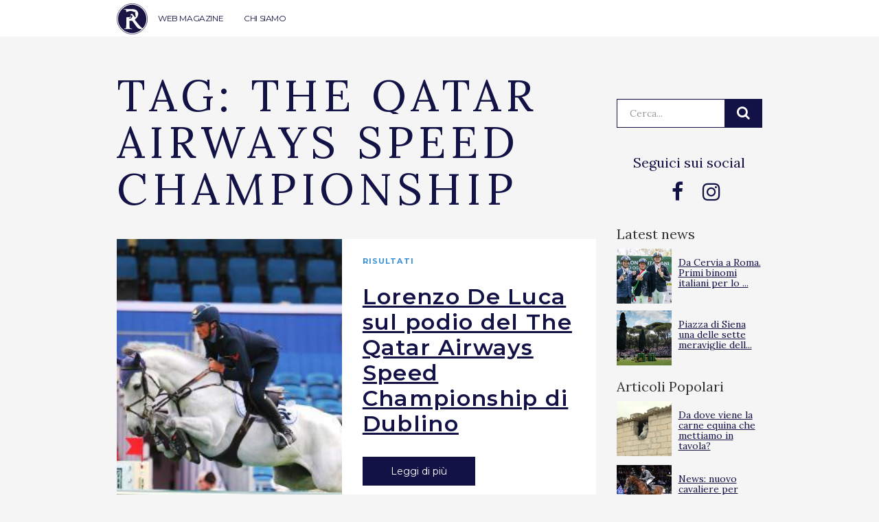

--- FILE ---
content_type: text/html; charset=UTF-8
request_url: https://ridersadvisor.com/tag/the-qatar-airways-speed-championship/
body_size: 9395
content:

<!doctype html>
<html lang="it-IT">
  <head>
	<!-- Google Tag Manager -->
	<script>(function(w,d,s,l,i){w[l]=w[l]||[];w[l].push({'gtm.start':
	new Date().getTime(),event:'gtm.js'});var f=d.getElementsByTagName(s)[0],
	j=d.createElement(s),dl=l!='dataLayer'?'&l='+l:'';j.async=true;j.src=
	'https://www.googletagmanager.com/gtm.js?id='+i+dl;f.parentNode.insertBefore(j,f);
	})(window,document,'script','dataLayer','GTM-NKB4HHT');</script>
	<!-- End Google Tag Manager -->
	
	<meta charset="utf-8">
	<meta http-equiv="x-ua-compatible" content="ie=edge">
	<meta name="viewport" content="width=device-width, initial-scale=1">
	<link rel="icon" href="https://ridersadvisor.com/wp-content/themes/riders-advisor/dist/images/favicon.png" type="image/png" />
	<meta name='robots' content='index, follow, max-image-preview:large, max-snippet:-1, max-video-preview:-1' />

	<!-- This site is optimized with the Yoast SEO plugin v22.8 - https://yoast.com/wordpress/plugins/seo/ -->
	<title>The Qatar Airways Speed Championship Archives - Riders Advisor</title>
	<link rel="canonical" href="https://ridersadvisor.com/tag/the-qatar-airways-speed-championship/" />
	<meta property="og:locale" content="it_IT" />
	<meta property="og:type" content="article" />
	<meta property="og:title" content="The Qatar Airways Speed Championship Archives - Riders Advisor" />
	<meta property="og:url" content="https://ridersadvisor.com/tag/the-qatar-airways-speed-championship/" />
	<meta property="og:site_name" content="Riders Advisor" />
	<meta name="twitter:card" content="summary_large_image" />
	<script type="application/ld+json" class="yoast-schema-graph">{"@context":"https://schema.org","@graph":[{"@type":"CollectionPage","@id":"https://ridersadvisor.com/tag/the-qatar-airways-speed-championship/","url":"https://ridersadvisor.com/tag/the-qatar-airways-speed-championship/","name":"The Qatar Airways Speed Championship Archives - Riders Advisor","isPartOf":{"@id":"https://ridersadvisor.com/#website"},"primaryImageOfPage":{"@id":"https://ridersadvisor.com/tag/the-qatar-airways-speed-championship/#primaryimage"},"image":{"@id":"https://ridersadvisor.com/tag/the-qatar-airways-speed-championship/#primaryimage"},"thumbnailUrl":"https://ridersadvisor.com/wp-content/uploads/2018/07/limestone.jpg","breadcrumb":{"@id":"https://ridersadvisor.com/tag/the-qatar-airways-speed-championship/#breadcrumb"},"inLanguage":"it-IT"},{"@type":"ImageObject","inLanguage":"it-IT","@id":"https://ridersadvisor.com/tag/the-qatar-airways-speed-championship/#primaryimage","url":"https://ridersadvisor.com/wp-content/uploads/2018/07/limestone.jpg","contentUrl":"https://ridersadvisor.com/wp-content/uploads/2018/07/limestone.jpg","width":787,"height":350},{"@type":"BreadcrumbList","@id":"https://ridersadvisor.com/tag/the-qatar-airways-speed-championship/#breadcrumb","itemListElement":[{"@type":"ListItem","position":1,"name":"Home","item":"https://ridersadvisor.com/"},{"@type":"ListItem","position":2,"name":"The Qatar Airways Speed Championship"}]},{"@type":"WebSite","@id":"https://ridersadvisor.com/#website","url":"https://ridersadvisor.com/","name":"Riders Advisor","description":"Il portale dedicato all&#039;equitazione, creato da appassionati per appassionati","potentialAction":[{"@type":"SearchAction","target":{"@type":"EntryPoint","urlTemplate":"https://ridersadvisor.com/?s={search_term_string}"},"query-input":"required name=search_term_string"}],"inLanguage":"it-IT"}]}</script>
	<!-- / Yoast SEO plugin. -->


<link rel='dns-prefetch' href='//fonts.googleapis.com' />
<link rel="alternate" type="application/rss+xml" title="Riders Advisor &raquo; The Qatar Airways Speed Championship Feed del tag" href="https://ridersadvisor.com/tag/the-qatar-airways-speed-championship/feed/" />
<script type="text/javascript">
/* <![CDATA[ */
window._wpemojiSettings = {"baseUrl":"https:\/\/s.w.org\/images\/core\/emoji\/15.0.3\/72x72\/","ext":".png","svgUrl":"https:\/\/s.w.org\/images\/core\/emoji\/15.0.3\/svg\/","svgExt":".svg","source":{"concatemoji":"https:\/\/ridersadvisor.com\/wp-includes\/js\/wp-emoji-release.min.js?ver=07b1c7a6476cf266e4295fe59a7b9130"}};
/*! This file is auto-generated */
!function(i,n){var o,s,e;function c(e){try{var t={supportTests:e,timestamp:(new Date).valueOf()};sessionStorage.setItem(o,JSON.stringify(t))}catch(e){}}function p(e,t,n){e.clearRect(0,0,e.canvas.width,e.canvas.height),e.fillText(t,0,0);var t=new Uint32Array(e.getImageData(0,0,e.canvas.width,e.canvas.height).data),r=(e.clearRect(0,0,e.canvas.width,e.canvas.height),e.fillText(n,0,0),new Uint32Array(e.getImageData(0,0,e.canvas.width,e.canvas.height).data));return t.every(function(e,t){return e===r[t]})}function u(e,t,n){switch(t){case"flag":return n(e,"\ud83c\udff3\ufe0f\u200d\u26a7\ufe0f","\ud83c\udff3\ufe0f\u200b\u26a7\ufe0f")?!1:!n(e,"\ud83c\uddfa\ud83c\uddf3","\ud83c\uddfa\u200b\ud83c\uddf3")&&!n(e,"\ud83c\udff4\udb40\udc67\udb40\udc62\udb40\udc65\udb40\udc6e\udb40\udc67\udb40\udc7f","\ud83c\udff4\u200b\udb40\udc67\u200b\udb40\udc62\u200b\udb40\udc65\u200b\udb40\udc6e\u200b\udb40\udc67\u200b\udb40\udc7f");case"emoji":return!n(e,"\ud83d\udc26\u200d\u2b1b","\ud83d\udc26\u200b\u2b1b")}return!1}function f(e,t,n){var r="undefined"!=typeof WorkerGlobalScope&&self instanceof WorkerGlobalScope?new OffscreenCanvas(300,150):i.createElement("canvas"),a=r.getContext("2d",{willReadFrequently:!0}),o=(a.textBaseline="top",a.font="600 32px Arial",{});return e.forEach(function(e){o[e]=t(a,e,n)}),o}function t(e){var t=i.createElement("script");t.src=e,t.defer=!0,i.head.appendChild(t)}"undefined"!=typeof Promise&&(o="wpEmojiSettingsSupports",s=["flag","emoji"],n.supports={everything:!0,everythingExceptFlag:!0},e=new Promise(function(e){i.addEventListener("DOMContentLoaded",e,{once:!0})}),new Promise(function(t){var n=function(){try{var e=JSON.parse(sessionStorage.getItem(o));if("object"==typeof e&&"number"==typeof e.timestamp&&(new Date).valueOf()<e.timestamp+604800&&"object"==typeof e.supportTests)return e.supportTests}catch(e){}return null}();if(!n){if("undefined"!=typeof Worker&&"undefined"!=typeof OffscreenCanvas&&"undefined"!=typeof URL&&URL.createObjectURL&&"undefined"!=typeof Blob)try{var e="postMessage("+f.toString()+"("+[JSON.stringify(s),u.toString(),p.toString()].join(",")+"));",r=new Blob([e],{type:"text/javascript"}),a=new Worker(URL.createObjectURL(r),{name:"wpTestEmojiSupports"});return void(a.onmessage=function(e){c(n=e.data),a.terminate(),t(n)})}catch(e){}c(n=f(s,u,p))}t(n)}).then(function(e){for(var t in e)n.supports[t]=e[t],n.supports.everything=n.supports.everything&&n.supports[t],"flag"!==t&&(n.supports.everythingExceptFlag=n.supports.everythingExceptFlag&&n.supports[t]);n.supports.everythingExceptFlag=n.supports.everythingExceptFlag&&!n.supports.flag,n.DOMReady=!1,n.readyCallback=function(){n.DOMReady=!0}}).then(function(){return e}).then(function(){var e;n.supports.everything||(n.readyCallback(),(e=n.source||{}).concatemoji?t(e.concatemoji):e.wpemoji&&e.twemoji&&(t(e.twemoji),t(e.wpemoji)))}))}((window,document),window._wpemojiSettings);
/* ]]> */
</script>
<style id='wp-emoji-styles-inline-css' type='text/css'>

	img.wp-smiley, img.emoji {
		display: inline !important;
		border: none !important;
		box-shadow: none !important;
		height: 1em !important;
		width: 1em !important;
		margin: 0 0.07em !important;
		vertical-align: -0.1em !important;
		background: none !important;
		padding: 0 !important;
	}
</style>
<link rel='stylesheet' id='wp-block-library-css' href='https://ridersadvisor.com/wp-includes/css/dist/block-library/style.min.css?ver=07b1c7a6476cf266e4295fe59a7b9130' type='text/css' media='all' />
<style id='classic-theme-styles-inline-css' type='text/css'>
/*! This file is auto-generated */
.wp-block-button__link{color:#fff;background-color:#32373c;border-radius:9999px;box-shadow:none;text-decoration:none;padding:calc(.667em + 2px) calc(1.333em + 2px);font-size:1.125em}.wp-block-file__button{background:#32373c;color:#fff;text-decoration:none}
</style>
<style id='global-styles-inline-css' type='text/css'>
body{--wp--preset--color--black: #000000;--wp--preset--color--cyan-bluish-gray: #abb8c3;--wp--preset--color--white: #ffffff;--wp--preset--color--pale-pink: #f78da7;--wp--preset--color--vivid-red: #cf2e2e;--wp--preset--color--luminous-vivid-orange: #ff6900;--wp--preset--color--luminous-vivid-amber: #fcb900;--wp--preset--color--light-green-cyan: #7bdcb5;--wp--preset--color--vivid-green-cyan: #00d084;--wp--preset--color--pale-cyan-blue: #8ed1fc;--wp--preset--color--vivid-cyan-blue: #0693e3;--wp--preset--color--vivid-purple: #9b51e0;--wp--preset--gradient--vivid-cyan-blue-to-vivid-purple: linear-gradient(135deg,rgba(6,147,227,1) 0%,rgb(155,81,224) 100%);--wp--preset--gradient--light-green-cyan-to-vivid-green-cyan: linear-gradient(135deg,rgb(122,220,180) 0%,rgb(0,208,130) 100%);--wp--preset--gradient--luminous-vivid-amber-to-luminous-vivid-orange: linear-gradient(135deg,rgba(252,185,0,1) 0%,rgba(255,105,0,1) 100%);--wp--preset--gradient--luminous-vivid-orange-to-vivid-red: linear-gradient(135deg,rgba(255,105,0,1) 0%,rgb(207,46,46) 100%);--wp--preset--gradient--very-light-gray-to-cyan-bluish-gray: linear-gradient(135deg,rgb(238,238,238) 0%,rgb(169,184,195) 100%);--wp--preset--gradient--cool-to-warm-spectrum: linear-gradient(135deg,rgb(74,234,220) 0%,rgb(151,120,209) 20%,rgb(207,42,186) 40%,rgb(238,44,130) 60%,rgb(251,105,98) 80%,rgb(254,248,76) 100%);--wp--preset--gradient--blush-light-purple: linear-gradient(135deg,rgb(255,206,236) 0%,rgb(152,150,240) 100%);--wp--preset--gradient--blush-bordeaux: linear-gradient(135deg,rgb(254,205,165) 0%,rgb(254,45,45) 50%,rgb(107,0,62) 100%);--wp--preset--gradient--luminous-dusk: linear-gradient(135deg,rgb(255,203,112) 0%,rgb(199,81,192) 50%,rgb(65,88,208) 100%);--wp--preset--gradient--pale-ocean: linear-gradient(135deg,rgb(255,245,203) 0%,rgb(182,227,212) 50%,rgb(51,167,181) 100%);--wp--preset--gradient--electric-grass: linear-gradient(135deg,rgb(202,248,128) 0%,rgb(113,206,126) 100%);--wp--preset--gradient--midnight: linear-gradient(135deg,rgb(2,3,129) 0%,rgb(40,116,252) 100%);--wp--preset--font-size--small: 13px;--wp--preset--font-size--medium: 20px;--wp--preset--font-size--large: 36px;--wp--preset--font-size--x-large: 42px;--wp--preset--spacing--20: 0,44rem;--wp--preset--spacing--30: 0,67rem;--wp--preset--spacing--40: 1rem;--wp--preset--spacing--50: 1,5rem;--wp--preset--spacing--60: 2,25rem;--wp--preset--spacing--70: 3,38rem;--wp--preset--spacing--80: 5,06rem;--wp--preset--shadow--natural: 6px 6px 9px rgba(0, 0, 0, 0.2);--wp--preset--shadow--deep: 12px 12px 50px rgba(0, 0, 0, 0.4);--wp--preset--shadow--sharp: 6px 6px 0px rgba(0, 0, 0, 0.2);--wp--preset--shadow--outlined: 6px 6px 0px -3px rgba(255, 255, 255, 1), 6px 6px rgba(0, 0, 0, 1);--wp--preset--shadow--crisp: 6px 6px 0px rgba(0, 0, 0, 1);}:where(.is-layout-flex){gap: 0.5em;}:where(.is-layout-grid){gap: 0.5em;}body .is-layout-flex{display: flex;}body .is-layout-flex{flex-wrap: wrap;align-items: center;}body .is-layout-flex > *{margin: 0;}body .is-layout-grid{display: grid;}body .is-layout-grid > *{margin: 0;}:where(.wp-block-columns.is-layout-flex){gap: 2em;}:where(.wp-block-columns.is-layout-grid){gap: 2em;}:where(.wp-block-post-template.is-layout-flex){gap: 1.25em;}:where(.wp-block-post-template.is-layout-grid){gap: 1.25em;}.has-black-color{color: var(--wp--preset--color--black) !important;}.has-cyan-bluish-gray-color{color: var(--wp--preset--color--cyan-bluish-gray) !important;}.has-white-color{color: var(--wp--preset--color--white) !important;}.has-pale-pink-color{color: var(--wp--preset--color--pale-pink) !important;}.has-vivid-red-color{color: var(--wp--preset--color--vivid-red) !important;}.has-luminous-vivid-orange-color{color: var(--wp--preset--color--luminous-vivid-orange) !important;}.has-luminous-vivid-amber-color{color: var(--wp--preset--color--luminous-vivid-amber) !important;}.has-light-green-cyan-color{color: var(--wp--preset--color--light-green-cyan) !important;}.has-vivid-green-cyan-color{color: var(--wp--preset--color--vivid-green-cyan) !important;}.has-pale-cyan-blue-color{color: var(--wp--preset--color--pale-cyan-blue) !important;}.has-vivid-cyan-blue-color{color: var(--wp--preset--color--vivid-cyan-blue) !important;}.has-vivid-purple-color{color: var(--wp--preset--color--vivid-purple) !important;}.has-black-background-color{background-color: var(--wp--preset--color--black) !important;}.has-cyan-bluish-gray-background-color{background-color: var(--wp--preset--color--cyan-bluish-gray) !important;}.has-white-background-color{background-color: var(--wp--preset--color--white) !important;}.has-pale-pink-background-color{background-color: var(--wp--preset--color--pale-pink) !important;}.has-vivid-red-background-color{background-color: var(--wp--preset--color--vivid-red) !important;}.has-luminous-vivid-orange-background-color{background-color: var(--wp--preset--color--luminous-vivid-orange) !important;}.has-luminous-vivid-amber-background-color{background-color: var(--wp--preset--color--luminous-vivid-amber) !important;}.has-light-green-cyan-background-color{background-color: var(--wp--preset--color--light-green-cyan) !important;}.has-vivid-green-cyan-background-color{background-color: var(--wp--preset--color--vivid-green-cyan) !important;}.has-pale-cyan-blue-background-color{background-color: var(--wp--preset--color--pale-cyan-blue) !important;}.has-vivid-cyan-blue-background-color{background-color: var(--wp--preset--color--vivid-cyan-blue) !important;}.has-vivid-purple-background-color{background-color: var(--wp--preset--color--vivid-purple) !important;}.has-black-border-color{border-color: var(--wp--preset--color--black) !important;}.has-cyan-bluish-gray-border-color{border-color: var(--wp--preset--color--cyan-bluish-gray) !important;}.has-white-border-color{border-color: var(--wp--preset--color--white) !important;}.has-pale-pink-border-color{border-color: var(--wp--preset--color--pale-pink) !important;}.has-vivid-red-border-color{border-color: var(--wp--preset--color--vivid-red) !important;}.has-luminous-vivid-orange-border-color{border-color: var(--wp--preset--color--luminous-vivid-orange) !important;}.has-luminous-vivid-amber-border-color{border-color: var(--wp--preset--color--luminous-vivid-amber) !important;}.has-light-green-cyan-border-color{border-color: var(--wp--preset--color--light-green-cyan) !important;}.has-vivid-green-cyan-border-color{border-color: var(--wp--preset--color--vivid-green-cyan) !important;}.has-pale-cyan-blue-border-color{border-color: var(--wp--preset--color--pale-cyan-blue) !important;}.has-vivid-cyan-blue-border-color{border-color: var(--wp--preset--color--vivid-cyan-blue) !important;}.has-vivid-purple-border-color{border-color: var(--wp--preset--color--vivid-purple) !important;}.has-vivid-cyan-blue-to-vivid-purple-gradient-background{background: var(--wp--preset--gradient--vivid-cyan-blue-to-vivid-purple) !important;}.has-light-green-cyan-to-vivid-green-cyan-gradient-background{background: var(--wp--preset--gradient--light-green-cyan-to-vivid-green-cyan) !important;}.has-luminous-vivid-amber-to-luminous-vivid-orange-gradient-background{background: var(--wp--preset--gradient--luminous-vivid-amber-to-luminous-vivid-orange) !important;}.has-luminous-vivid-orange-to-vivid-red-gradient-background{background: var(--wp--preset--gradient--luminous-vivid-orange-to-vivid-red) !important;}.has-very-light-gray-to-cyan-bluish-gray-gradient-background{background: var(--wp--preset--gradient--very-light-gray-to-cyan-bluish-gray) !important;}.has-cool-to-warm-spectrum-gradient-background{background: var(--wp--preset--gradient--cool-to-warm-spectrum) !important;}.has-blush-light-purple-gradient-background{background: var(--wp--preset--gradient--blush-light-purple) !important;}.has-blush-bordeaux-gradient-background{background: var(--wp--preset--gradient--blush-bordeaux) !important;}.has-luminous-dusk-gradient-background{background: var(--wp--preset--gradient--luminous-dusk) !important;}.has-pale-ocean-gradient-background{background: var(--wp--preset--gradient--pale-ocean) !important;}.has-electric-grass-gradient-background{background: var(--wp--preset--gradient--electric-grass) !important;}.has-midnight-gradient-background{background: var(--wp--preset--gradient--midnight) !important;}.has-small-font-size{font-size: var(--wp--preset--font-size--small) !important;}.has-medium-font-size{font-size: var(--wp--preset--font-size--medium) !important;}.has-large-font-size{font-size: var(--wp--preset--font-size--large) !important;}.has-x-large-font-size{font-size: var(--wp--preset--font-size--x-large) !important;}
.wp-block-navigation a:where(:not(.wp-element-button)){color: inherit;}
:where(.wp-block-post-template.is-layout-flex){gap: 1.25em;}:where(.wp-block-post-template.is-layout-grid){gap: 1.25em;}
:where(.wp-block-columns.is-layout-flex){gap: 2em;}:where(.wp-block-columns.is-layout-grid){gap: 2em;}
.wp-block-pullquote{font-size: 1.5em;line-height: 1.6;}
</style>
<link rel='stylesheet' id='wordpress-popular-posts-css-css' href='https://ridersadvisor.com/wp-content/plugins/wordpress-popular-posts/assets/css/wpp.css?ver=6.4.2' type='text/css' media='all' />
<link rel='stylesheet' id='lora-css' href='//fonts.googleapis.com/css?family=Lora%3A400%2C700&#038;ver=07b1c7a6476cf266e4295fe59a7b9130' type='text/css' media='all' />
<link rel='stylesheet' id='montserrat-css' href='//fonts.googleapis.com/css?family=Montserrat%3A400%2C500%2C600%2C700&#038;ver=07b1c7a6476cf266e4295fe59a7b9130' type='text/css' media='all' />
<link rel='stylesheet' id='playfair-css' href='//fonts.googleapis.com/css?family=Playfair+Display%3A400%2C700%2C900&#038;ver=07b1c7a6476cf266e4295fe59a7b9130' type='text/css' media='all' />
<link rel='stylesheet' id='sage/css-css' href='https://ridersadvisor.com/wp-content/themes/riders-advisor/dist/styles/main.min.css?1&#038;ver=1.68' type='text/css' media='all' />
<script type="application/json" id="wpp-json">

{"sampling_active":0,"sampling_rate":100,"ajax_url":"https:\/\/ridersadvisor.com\/wp-json\/wordpress-popular-posts\/v1\/popular-posts","api_url":"https:\/\/ridersadvisor.com\/wp-json\/wordpress-popular-posts","ID":0,"token":"f9cbfc39cf","lang":0,"debug":0}

</script>
<script type="text/javascript" src="https://ridersadvisor.com/wp-content/plugins/wordpress-popular-posts/assets/js/wpp.min.js?ver=6.4.2" id="wpp-js-js"></script>
<script type="text/javascript" src="https://ridersadvisor.com/wp-includes/js/jquery/jquery.min.js?ver=3.7.1" id="jquery-core-js"></script>
<script type="text/javascript" src="https://ridersadvisor.com/wp-includes/js/jquery/jquery-migrate.min.js?ver=3.4.1" id="jquery-migrate-js"></script>
<link rel="https://api.w.org/" href="https://ridersadvisor.com/wp-json/" /><link rel="alternate" type="application/json" href="https://ridersadvisor.com/wp-json/wp/v2/tags/3923" /><link rel="EditURI" type="application/rsd+xml" title="RSD" href="https://ridersadvisor.com/xmlrpc.php?rsd" />

<!-- This site is using AdRotate v5.8.12 Professional to display their advertisements - https://ajdg.solutions/ -->
<!-- AdRotate CSS -->
<style type="text/css" media="screen">
	.g { margin:0px; padding:0px; overflow:hidden; line-height:1; zoom:1; }
	.g img { height:auto; }
	.g-col { position:relative; float:left; }
	.g-col:first-child { margin-left: 0; }
	.g-col:last-child { margin-right: 0; }
	.g-1 {  margin: 0 auto; }
	.g-1 {  margin: 0 auto; }
	.g-2 {  width:100%; max-width:300px;  height:100%; max-height:250px; margin: 0 auto; }
	.g-3 {  margin: 0 auto; }
	.g-4 {  width:100%; max-width:300px;  height:100%; max-height:600px; margin: 0 auto; }
	.g-5 {  margin: 0 auto; }
	.g-7 {  margin: 0 auto; }
	@media only screen and (max-width: 480px) {
		.g-col, .g-dyn, .g-single { width:100%; margin-left:0; margin-right:0; }
	}
</style>
<!-- /AdRotate CSS -->

            <style id="wpp-loading-animation-styles">@-webkit-keyframes bgslide{from{background-position-x:0}to{background-position-x:-200%}}@keyframes bgslide{from{background-position-x:0}to{background-position-x:-200%}}.wpp-widget-placeholder,.wpp-widget-block-placeholder,.wpp-shortcode-placeholder{margin:0 auto;width:60px;height:3px;background:#dd3737;background:linear-gradient(90deg,#dd3737 0%,#571313 10%,#dd3737 100%);background-size:200% auto;border-radius:3px;-webkit-animation:bgslide 1s infinite linear;animation:bgslide 1s infinite linear}</style>
            <style type="text/css">.recentcomments a{display:inline !important;padding:0 !important;margin:0 !important;}</style>	<script async src="//pagead2.googlesyndication.com/pagead/js/adsbygoogle.js"></script>
	<script>
		(adsbygoogle = window.adsbygoogle || []).push({
			google_ad_client: "ca-pub-4705302723900021",
			enable_page_level_ads: true
		});
	</script> 
	<script id="Cookiebot" src="https://consent.cookiebot.com/uc.js" data-cbid="4eb1fc57-2a91-48d8-9b98-1539ac3007e2" type="text/javascript"></script>
	<!--  -->
	
	
</head>  <body class="archive tag tag-the-qatar-airways-speed-championship tag-3923">
    <!-- Google Tag Manager (noscript) -->
<noscript><iframe src="https://www.googletagmanager.com/ns.html?id=GTM-NKB4HHT"
height="0" width="0" style="display:none;visibility:hidden"></iframe></noscript>
<!-- End Google Tag Manager (noscript) -->
        <!--[if IE]>
      <div class="alert alert-warning">
        You are using an <strong>outdated</strong> browser. Please <a href="http://browsehappy.com/">upgrade your browser</a> to improve your experience.      </div>
    <![endif]-->
    <header class="banner">
	<div class="container">
		<a class="brand" href="https://ridersadvisor.com/">Riders Advisor</a>

		<button class="hamburger hamburger--elastic visible-xs visible-sm" type="button"
		aria-label="Menu" aria-controls="navigation" aria-expanded="true/false">
			<span class="hamburger-box">
			<span class="hamburger-inner"></span>
			</span>
		</button>

		<button class="btn btn-rounded banner__btn-search js-btn-search visible-xs visible-sm">
			<i class="fa fa-search" aria-hidden="true"></i>
		</button>
		
		<nav class="nav-primary">
			<div class="menu-primary-container"><ul id="menu-primary" class="nav"><li id="menu-item-68316" class="menu-item menu-item-type-custom menu-item-object-custom menu-item-68316"><a href="https://ridersadvisor.com/news">WEB MAGAZINE</a></li>
<li id="menu-item-35068" class="menu-item menu-item-type-post_type menu-item-object-page menu-item-35068"><a href="https://ridersadvisor.com/chi-siamo/">CHI SIAMO</a></li>
</ul></div>		</nav>
		<!-- <div class="user-login">
						<a href="https://ridersadvisor.com/account-personale" class="btn">Accedi | Registrati</a>
					</div> -->
		
		<div class="banner__search">
			<form role="search" method="get" class="search-form banner__search-form" action="https://ridersadvisor.com/">
				<label>
					<span class="screen-reader-text">Cerca:</span>
					<input type="search" class="search-field" placeholder="Cerca..." value="" name="s" title="Cerca:" />
				</label>
				<input type="submit" class="search-submit" value="Cerca" />
			</form>
		</div>
	</div>
</header>



<div class="container">

	
</div>


    <div class="wrap" role="document">
      <div class="content">
        <main class="main">
          
<div class="container container-ra container--search">
	<div class="col-md-9 col--no-mobile-padding">

	<div class="big-title"><span>Tag: <span>The Qatar Airways Speed Championship</span></span></div>

	
		  <div class="row row--margin">
	<div class="col-md-12">
					<div class="three-col-news__item three-col-news__item--big">
				<a href="https://ridersadvisor.com/2018/08/12/lorenzo-de-luca-sul-podio-del-qatar-airways-speed-championship-di-dublino/" class="three-col-news__link">
					<div class="three-col-news__image-container"><div class="three-col-news__image" style="background-image: url(https://ridersadvisor.com/wp-content/uploads/2018/07/limestone.jpg)"></div></div>
				</a>
				<div class="three-col-news__content">
					<div class="three-col-news__cat"><a href="https://ridersadvisor.com/category/risultati/" rel="category tag">Risultati</a></div>
					<h2 class="three-col-news__title"><a href="https://ridersadvisor.com/2018/08/12/lorenzo-de-luca-sul-podio-del-qatar-airways-speed-championship-di-dublino/" title="Lorenzo De Luca sul podio del The Qatar Airways Speed Championship di Dublino">Lorenzo De Luca sul podio del The Qatar Airways Speed Championship di Dublino</a></h2>
					<div class="three-col-news__excerpt">
						Siamo arrivati alla giornata di gare conclusiva del prestigioso CSIO a cinque stelle irlandese di Dublino.
Nel primo pomeriggio di questa domenica di agosto si è svolta la 150 a tempo The Qatar ...					</div>
					<a href="https://ridersadvisor.com/2018/08/12/lorenzo-de-luca-sul-podio-del-qatar-airways-speed-championship-di-dublino/" class="btn btn-norounded">Leggi di pi&ugrave;</a>
				</div>
			</div>
	</div>
</div>
	
	
	</div>

	<div class="col-md-3 col--no-mobile-padding hidden-xs hidden-sm">
		<!-- <div class="search-sidebar-title">Cerca</div> -->

<form role="search" method="get" class="search-form search-form--sidebar" action="https://ridersadvisor.com/">
  <label>
    <span class="screen-reader-text">Cerca:</span>
    <input type="search" class="search-field" placeholder="Cerca..." value="" name="s" title="Cerca:" />
  </label>
  <div class="search-submit-wrapper">
  	<input type="submit" class="search-submit" value="" />
  </div>
</form>

<h3 class="sidebar-title">Seguici sui social</h3>
<ul class="social-sidebar list-inline">
	<li><a href="https://www.facebook.com/ridersadvisor" target="_blank"><i class="fa fa-facebook" aria-hidden="true"></i></a></li>
	<li><a href="https://www.instagram.com/ridersadvisor/" target="_blank"><i class="fa fa-instagram" aria-hidden="true"></i></a></li>
</ul>


<h2 >Latest news</h2>

<ul class="wpp-list">

            <li><a href="https://ridersadvisor.com/2025/04/22/da-cervia-a-roma-primi-binomi-italiani-per-lo-csio/" title="Da Cervia a Roma. Primi binomi italiani per lo CSIO"><img width="80" height="80" alt="" class="wpp-thumbnail wpp_featured wpp_def_no_src wpp-lazyloaded" src="https://ridersadvisor.com/wp-content/uploads/2025/04/Podio-Assoluto_DSC0479-150x150.jpg"></a><h5><a href="https://ridersadvisor.com/2019/11/12/coliche-limportanza-di-decidere-rapidamente/">Da Cervia a Roma. Primi binomi italiani per lo ...</a></h5></li>

            <li><a href="https://ridersadvisor.com/2025/04/22/piazza-di-siena-una-delle-sette-meraviglie-della-rolex-series/" title="Piazza di Siena una delle sette meraviglie della Rolex Series"><img width="80" height="80" alt="" class="wpp-thumbnail wpp_featured wpp_def_no_src wpp-lazyloaded" src="https://ridersadvisor.com/wp-content/uploads/2025/04/TH206773Sportfot-for-Rolex-Series-150x150.jpg"></a><h5><a href="https://ridersadvisor.com/2019/11/12/coliche-limportanza-di-decidere-rapidamente/">Piazza di Siena una delle sette meraviglie dell...</a></h5></li>

     </ul>

<div class="poppost">

    <h2>Articoli Popolari</h2><div class="wpp-shortcode"><script type="application/json">{"title":"Articoli Popolari","limit":"5","offset":0,"range":"daily","time_quantity":24,"time_unit":"hour","freshness":false,"order_by":"views","post_type":"post","pid":"","cat":"","taxonomy":"category","term_id":"","author":"","shorten_title":{"active":false,"length":0,"words":false},"post-excerpt":{"active":false,"length":0,"keep_format":false,"words":false},"thumbnail":{"active":true,"build":"manual","width":"80","height":"80"},"rating":false,"stats_tag":{"comment_count":false,"views":false,"author":false,"date":{"active":false,"format":"F j, Y"},"category":false,"taxonomy":{"active":false,"name":"category"}},"markup":{"custom_html":true,"wpp-start":"<ul class=\"wpp-list\">","wpp-end":"<\/ul>","title-start":"<h2>","title-end":"<\/h2>","post-html":"<li>{thumb} <h5><a href=\"{url}\">{text_title}<\/a><\/h5><\/li>"},"theme":{"name":""}}</script><div class="wpp-shortcode-placeholder"></div></div> </div>
<div class="banner-sidebar--adv"><div class="g g-2"><div class="g-dyn a-53 c-1"><a onClick="dataLayer.push({'event': 'AdRotatePro', 'AdCategory': 'Adverts', 'AdAction': 'Click', 'AdLabel': '300x250 STEPHEX GENNAIO 2024', 'AdValue': 1.00});" href="https://www.akx-italia.com/?utm_source=banner&utm_campaign=generalbrandingakxitaly&utm_medium=ridersadvisor&utm_content=akxitaly300x250"><img onload="dataLayer.push({'event': 'AdRotatePro', 'AdCategory': 'Adverts', 'AdAction': 'Impression', 'AdLabel': '300x250 STEPHEX GENNAIO 2024', 'AdValue': 2.00});" src="https://ridersadvisor.com/wp-content/uploads/2024/01/RidersAdvisor_Tekengebied-1.png"</a></div></div></div>
<div class="newsletter-sidebar">
	<div class="newsletter-sidebar__title">Newsletter</div>
	<p>Iscriviti e rimani sempre aggiornato</p>
	<!-- Begin MailChimp Signup Form -->

    <div id="mc_embed_signup" >
        <form action="https://ridersadvisor.us10.list-manage.com/subscribe/post?u=d4ff2ebb1a257f7c249eff21a&amp;id=63e04a3220" method="post" id="mc-embedded-subscribe-form" name="mc-embedded-subscribe-form" class="validate search-form search-form--sidebar" target="_blank" novalidate>
            <div id="mc_embed_signup_scroll">

                <div class="mc-field-group">
                    <input type="email" value="" name="EMAIL" class="required email search-field" id="mce-EMAIL" placeholder="Indirizzo email">
                </div>

                <div id="mce-responses" class="clear">
                    <div class="response" id="mce-error-response" style="display:none"></div>
                    <div class="response" id="mce-success-response" style="display:none"></div>
                </div>

                <!-- real people should not fill this in and expect good things - do not remove this or risk form bot signups-->
                <div style="position: absolute; left: -5000px;" aria-hidden="true"><input type="text" name="b_d4ff2ebb1a257f7c249eff21a_63e04a3220" tabindex="-1" value=""></div>
                <div class="search-submit-wrapper search-submit-wrapper--newsletter">
                <input type="submit" value="" name="subscribe" id="mc-embedded-subscribe" class="button btn search-submit">
                </div>
                </div>
        </form>
    </div>
	<script type='text/javascript' src='//s3.amazonaws.com/downloads.mailchimp.com/js/mc-validate.js'></script><script type='text/javascript'>(function($) {window.fnames = new Array(); window.ftypes = new Array();fnames[0]='EMAIL';ftypes[0]='email';fnames[1]='FNAME';ftypes[1]='text';fnames[2]='LNAME';ftypes[2]='text';fnames[3]='MMERGE3';ftypes[3]='text';fnames[4]='MMERGE4';ftypes[4]='text';fnames[5]='MMERGE5';ftypes[5]='text';fnames[6]='MMERGE6';ftypes[6]='text';fnames[7]='MMERGE7';ftypes[7]='dropdown';fnames[8]='MMERGE8';ftypes[8]='dropdown';fnames[9]='MMERGE9';ftypes[9]='text';fnames[10]='MMERGE10';ftypes[10]='text';}(jQuery));var $mcj = jQuery.noConflict(true);</script>
	<!--End mc_embed_signup-->

</div>	</div>
</div>
        </main><!-- /.main -->
              </div><!-- /.content -->
    </div><!-- /.wrap -->
    <footer class="content-info">
	<div class="container">
		<section class="widget text-2 widget_text col-sm-3"><h3>WNDR SRL</h3>			<div class="textwidget"><p>Sede legale:<br />
Via V. Bellini, 43<br />
24129 Bergamo (BG)<br />
P.IVA: 03964910164</p>
<p><span class="hidden-xs">Sede operativa:<br />
</span>Via Borgo Santa Caterina, 35<br />
24124 Bergamo (BG)</p>
<p><span class="hidden-xs">info@wndr.it</span></p>
</div>
		</section><section class="widget nav_menu-2 widget_nav_menu col-sm-3"><h3>INFO</h3><div class="menu-footer-info-container"><ul id="menu-footer-info" class="menu"><li id="menu-item-35070" class="menu-item menu-item-type-post_type menu-item-object-page menu-item-35070"><a href="https://ridersadvisor.com/chi-siamo/">Chi siamo</a></li>
</ul></div></section><section class="widget nav_menu-3 widget_nav_menu col-sm-3"><h3>WEB MAGAZINE</h3><div class="menu-footer-web-magazine-container"><ul id="menu-footer-web-magazine" class="menu"><li id="menu-item-68529" class="menu-item menu-item-type-taxonomy menu-item-object-category menu-item-68529"><a href="https://ridersadvisor.com/category/risultati/">Risultati</a></li>
<li id="menu-item-68530" class="menu-item menu-item-type-taxonomy menu-item-object-category menu-item-68530"><a href="https://ridersadvisor.com/category/news/">News</a></li>
<li id="menu-item-68531" class="menu-item menu-item-type-taxonomy menu-item-object-category menu-item-68531"><a href="https://ridersadvisor.com/category/curiosita/">Curiosità</a></li>
<li id="menu-item-68532" class="menu-item menu-item-type-taxonomy menu-item-object-category menu-item-68532"><a href="https://ridersadvisor.com/category/riders-life-style/">Lifestyle</a></li>
<li id="menu-item-68533" class="menu-item menu-item-type-taxonomy menu-item-object-category menu-item-68533"><a href="https://ridersadvisor.com/category/equibenessere/">Equibenessere</a></li>
<li id="menu-item-68534" class="menu-item menu-item-type-taxonomy menu-item-object-category menu-item-68534"><a href="https://ridersadvisor.com/category/interviste/">Interviste</a></li>
</ul></div></section><section class="widget text-3 widget_text col-sm-3"><h3>SOCIAL</h3>			<div class="textwidget"><ul class="social-sidebar list-inline social-sidebar--footer ">
	<li><a href="https://www.facebook.com/ridersadvisor" target="_blank" rel="noopener"><i class="fa fa-facebook" aria-hidden="true"></i></a></li>
	<li><a href="https://www.instagram.com/ridersadvisor/" target="_blank" rel="noopener"><i class="fa fa-instagram" aria-hidden="true"></i></a></li>
</ul></div>
		</section>	</div>
</footer>
<script type="text/javascript" src="https://ridersadvisor.com/wp-content/plugins/adrotate-pro/library/jquery.adrotate.dyngroup.js" id="adrotate-dyngroup-js"></script>
<script type="text/javascript" src="https://ridersadvisor.com/wp-content/themes/riders-advisor/dist/scripts/main.min.js?ver=1.47" id="sage/js-js"></script>
<!-- AdRotate JS -->
<script type="text/javascript">
jQuery(document).ready(function(){if(jQuery.fn.gslider) {
	jQuery('.g-2').gslider({groupid:2,speed:6000,repeat_impressions:'Y'});
	jQuery('.g-4').gslider({groupid:4,speed:6000,repeat_impressions:'Y'});
}});
</script>
<!-- /AdRotate JS -->

  </body>
</html>


--- FILE ---
content_type: text/html; charset=utf-8
request_url: https://www.google.com/recaptcha/api2/aframe
body_size: 268
content:
<!DOCTYPE HTML><html><head><meta http-equiv="content-type" content="text/html; charset=UTF-8"></head><body><script nonce="p_84VQApZbxE-Beb4Rw2kA">/** Anti-fraud and anti-abuse applications only. See google.com/recaptcha */ try{var clients={'sodar':'https://pagead2.googlesyndication.com/pagead/sodar?'};window.addEventListener("message",function(a){try{if(a.source===window.parent){var b=JSON.parse(a.data);var c=clients[b['id']];if(c){var d=document.createElement('img');d.src=c+b['params']+'&rc='+(localStorage.getItem("rc::a")?sessionStorage.getItem("rc::b"):"");window.document.body.appendChild(d);sessionStorage.setItem("rc::e",parseInt(sessionStorage.getItem("rc::e")||0)+1);localStorage.setItem("rc::h",'1768926869726');}}}catch(b){}});window.parent.postMessage("_grecaptcha_ready", "*");}catch(b){}</script></body></html>